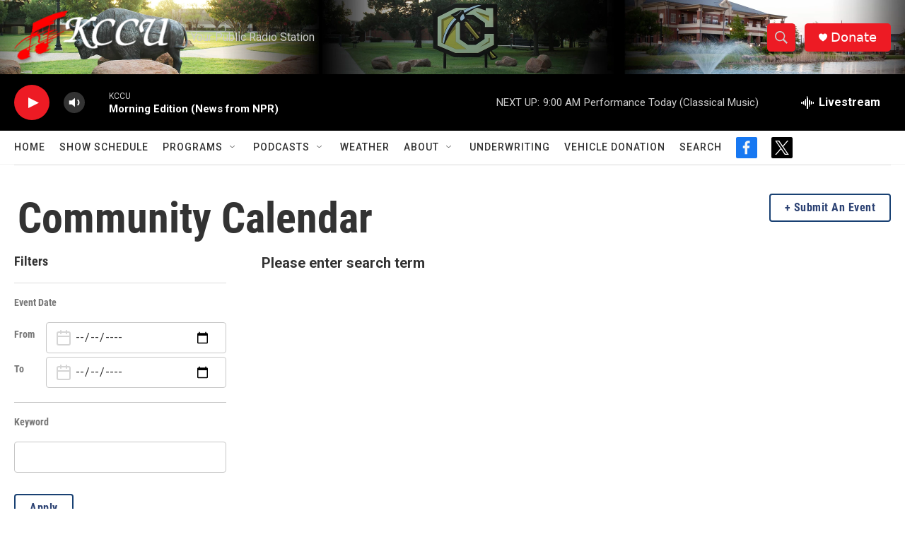

--- FILE ---
content_type: text/html; charset=utf-8
request_url: https://www.google.com/recaptcha/api2/aframe
body_size: 267
content:
<!DOCTYPE HTML><html><head><meta http-equiv="content-type" content="text/html; charset=UTF-8"></head><body><script nonce="cI_h04q6Gop3R_SitQRV6A">/** Anti-fraud and anti-abuse applications only. See google.com/recaptcha */ try{var clients={'sodar':'https://pagead2.googlesyndication.com/pagead/sodar?'};window.addEventListener("message",function(a){try{if(a.source===window.parent){var b=JSON.parse(a.data);var c=clients[b['id']];if(c){var d=document.createElement('img');d.src=c+b['params']+'&rc='+(localStorage.getItem("rc::a")?sessionStorage.getItem("rc::b"):"");window.document.body.appendChild(d);sessionStorage.setItem("rc::e",parseInt(sessionStorage.getItem("rc::e")||0)+1);localStorage.setItem("rc::h",'1765798485279');}}}catch(b){}});window.parent.postMessage("_grecaptcha_ready", "*");}catch(b){}</script></body></html>

--- FILE ---
content_type: image/svg+xml
request_url: https://npr.brightspotcdn.com/6d/65/44eea1c34fd8837eedba52b8137b/national-public-radio-logo.svg
body_size: 5384
content:
<?xml version="1.0" encoding="UTF-8" standalone="no"?>
<!-- Created with Inkscape (http://www.inkscape.org/) -->

<svg
   xmlns:dc="http://purl.org/dc/elements/1.1/"
   xmlns:cc="http://creativecommons.org/ns#"
   xmlns:rdf="http://www.w3.org/1999/02/22-rdf-syntax-ns#"
   xmlns:svg="http://www.w3.org/2000/svg"
   xmlns="http://www.w3.org/2000/svg"
   xmlns:sodipodi="http://sodipodi.sourceforge.net/DTD/sodipodi-0.dtd"
   xmlns:inkscape="http://www.inkscape.org/namespaces/inkscape"
   version="1.0"
   width="158.97"
   height="52.9897"
   id="svg2199"
   inkscape:version="0.48.2 r9819"
   sodipodi:docname="AJAX.svg">
  <metadata
     id="metadata21">
    <rdf:RDF>
      <cc:Work
         rdf:about="">
        <dc:format>image/svg+xml</dc:format>
        <dc:type
           rdf:resource="http://purl.org/dc/dcmitype/StillImage" />
      </cc:Work>
    </rdf:RDF>
  </metadata>
  <sodipodi:namedview
     pagecolor="#ffffff"
     bordercolor="#666666"
     borderopacity="1"
     objecttolerance="10"
     gridtolerance="10"
     guidetolerance="10"
     inkscape:pageopacity="0"
     inkscape:pageshadow="2"
     inkscape:window-width="1280"
     inkscape:window-height="1004"
     id="namedview19"
     showgrid="false"
     showguides="true"
     inkscape:guide-bbox="true"
     fit-margin-top="0"
     fit-margin-left="0"
     fit-margin-right="0"
     fit-margin-bottom="0"
     inkscape:zoom="2.8007501"
     inkscape:cx="61.159167"
     inkscape:cy="-10.705596"
     inkscape:window-x="-8"
     inkscape:window-y="-8"
     inkscape:window-maximized="1"
     inkscape:current-layer="layer1" />
  <defs
     id="defs2201" />
  <g
     transform="translate(-146.23819,-345.87978)"
     id="layer1">
    <g
       transform="translate(144.41879,344.04288)"
       style="fill:#ffffff;fill-rule:evenodd;stroke:none"
       id="g8">
      <path
         d="m 0,56.6386 c 0,0 162.591,0 162.591,0 0,0 0,-56.6386 0,-56.6386 C 162.591,0 0,0 0,0 0,0 0,56.6386 0,56.6386 z"
         id="path10"
         inkscape:connector-curvature="0" />
    </g>
    <g
       transform="translate(146.23819,345.87978)"
       style="fill:#ff330d;fill-rule:evenodd;stroke:none"
       id="g12">
      <path
         d="m 0,52.9897 c 0,0 52.9892,0 52.9892,0 0,0 0,-52.9897 0,-52.9897 C 52.9892,0 0,0 0,0 0,0 0,52.9897 0,52.9897 z"
         id="path14"
         style="fill:#ff330d;fill-opacity:1;stroke:none"
         inkscape:connector-curvature="0" />
    </g>
    <g
       transform="translate(199.22839,345.87978)"
       style="fill:#000000;fill-rule:evenodd;stroke:none"
       id="g16">
      <path
         d="m 0,52.9897 c 0,0 52.9898,0 52.9898,0 0,0 0,-52.9897 0,-52.9897 C 52.9898,0 0,0 0,0 0,0 0,52.9897 0,52.9897 z"
         id="path18"
         style="fill:#000000;stroke:none"
         inkscape:connector-curvature="0" />
    </g>
    <g
       transform="translate(252.21819,345.87978)"
       style="fill:#3366cc;fill-rule:evenodd;stroke:none"
       id="g20">
      <path
         d="m 0,52.9897 c 0,0 52.99,0 52.99,0 0,0 0,-52.9897 0,-52.9897 C 52.99,0 0,0 0,0 0,0 0,52.9897 0,52.9897 z"
         id="path22"
         style="fill:#3366cc;fill-opacity:1;stroke:none"
         inkscape:connector-curvature="0" />
    </g>
    <g
       transform="translate(160.40909,358.27038)"
       style="fill:#ffffff;fill-rule:evenodd;stroke:none"
       id="g24">
      <path
         d="m 17.4736,27.6221 c 0,0 0,-15.6377 0,-15.6377 0,-2.3057 -0.4443,-3.9893 -1.333,-5.0518 C 15.2529,5.8711 13.8027,5.3408 11.789,5.3408 10.8584,5.3408 9.8652,5.6025 8.8066,6.125 7.749,6.6475 6.9248,7.2959 6.334,8.0693 c 0,0 0,19.5528 0,19.5528 0,0 -6.334,0 -6.334,0 0,0 0,-27.1651 0,-27.1651 0,0 4.5634,0 4.5634,0 0,0 1.1661,2.5352 1.1661,2.5352 C 7.455,0.999 9.997,0 13.3632,0 c 3.2266,0 5.7735,0.9668 7.6417,2.8994 1.8671,1.9336 2.8027,4.6289 2.8027,8.0879 0,0 0,16.6348 0,16.6348 0,0 -6.334,0 -6.334,0 z"
         id="path26"
         style="fill:#ffffff;stroke:none"
         inkscape:connector-curvature="0" />
    </g>
    <g
       transform="translate(213.43539,358.27038)"
       style="fill:#ffffff;fill-rule:evenodd;stroke:none"
       id="g28">
      <path
         d="m 10.378,5.417 c 2.914,0 5.0039,0.6533 6.2675,1.9609 1.2647,1.3067 1.8956,3.5606 1.8956,6.7637 0,3.0005 -0.6358,5.1965 -1.9083,6.5855 -1.2734,1.393 -3.3662,2.087 -6.2812,2.087 -1.5332,0 -2.873,-0.464 -4.0186,-1.392 0,0 0,-14.2336 0,-14.2336 C 7.5118,6.0088 8.8614,5.417 10.378,5.417 z m 1.4072,22.7381 c 4.1435,0 7.4121,-1.199 9.8046,-3.597 2.393,-2.4 3.59,-5.821 3.59,-10.2632 C 25.1798,4.7666 20.8508,0 12.1934,0 9.876,0 7.9229,0.7617 6.333,2.2832 c 0,0 0,-1.8262 0,-1.8262 0,0 -6.333,0 -6.333,0 0,0 0,37.7701 0,37.7701 0,0 6.333,0 6.333,0 0,0 0,-11.263 0,-11.263 1.6407,0.795 3.4571,1.191 5.4522,1.191 z"
         id="path30"
         style="fill:#ffffff;stroke:none"
         inkscape:connector-curvature="0" />
    </g>
    <g
       transform="translate(270.08519,358.27038)"
       style="fill:#ffffff;fill-rule:evenodd;stroke:none"
       id="g32">
      <path
         d="M 15.64,6.4101 C 14.511,5.6973 13.277,5.3408 11.932,5.3408 c -1.464,0 -2.761,0.666 -3.896,1.9961 -1.136,1.3301 -1.702,2.9561 -1.702,4.876 0,0 0,15.4092 0,15.4092 0,0 -6.334,0 -6.334,0 0,0 0,-27.1651 0,-27.1651 0,0 6.334,0 6.334,0 0,0 0,2.5947 0,2.5947 C 8.098,1.0185 10.444,0 13.369,0 c 2.152,0 3.801,0.3301 4.944,0.9883 0,0 -2.673,5.4218 -2.673,5.4218 z"
         id="path34"
         style="fill:#ffffff;stroke:none"
         inkscape:connector-curvature="0" />
    </g>
  </g>
</svg>
